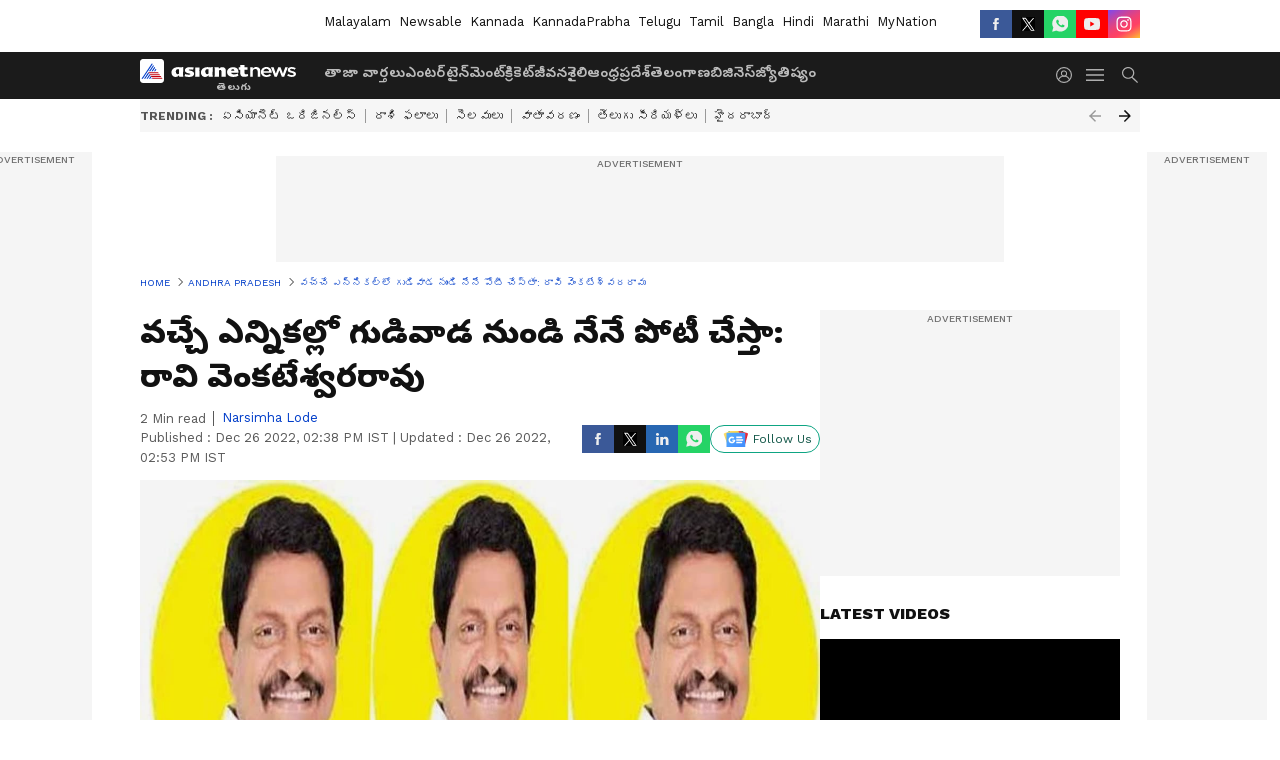

--- FILE ---
content_type: text/html; charset=utf-8
request_url: https://www.google.com/recaptcha/api2/aframe
body_size: 266
content:
<!DOCTYPE HTML><html><head><meta http-equiv="content-type" content="text/html; charset=UTF-8"></head><body><script nonce="vThTxjch80icF_eASVBixw">/** Anti-fraud and anti-abuse applications only. See google.com/recaptcha */ try{var clients={'sodar':'https://pagead2.googlesyndication.com/pagead/sodar?'};window.addEventListener("message",function(a){try{if(a.source===window.parent){var b=JSON.parse(a.data);var c=clients[b['id']];if(c){var d=document.createElement('img');d.src=c+b['params']+'&rc='+(localStorage.getItem("rc::a")?sessionStorage.getItem("rc::b"):"");window.document.body.appendChild(d);sessionStorage.setItem("rc::e",parseInt(sessionStorage.getItem("rc::e")||0)+1);localStorage.setItem("rc::h",'1769069997734');}}}catch(b){}});window.parent.postMessage("_grecaptcha_ready", "*");}catch(b){}</script></body></html>

--- FILE ---
content_type: application/javascript; charset=utf-8
request_url: https://fundingchoicesmessages.google.com/f/AGSKWxWnLM_4wOs-yIVC5FRUUZ-0pOGivSmeAKHnVqBLiezEJb9kd7fA8yxOtVoBEARvnssqFhEUKPTHTb5FyLGj1TJdfC5ewnH5z5nkrzS_nG-7y7VJSy8YjC5JTdQAzrHzpJaavySrt1U_-PislHBp1G4rEQGIkAYYlYcp0ow14yT6LsysRUpabklwf2mu/__ad_slot=/120ad./ads728x90_/netspiderads3./adsdelivery.
body_size: -1292
content:
window['5a56f1a4-02a4-4ae6-8ea2-af341bb05c20'] = true;